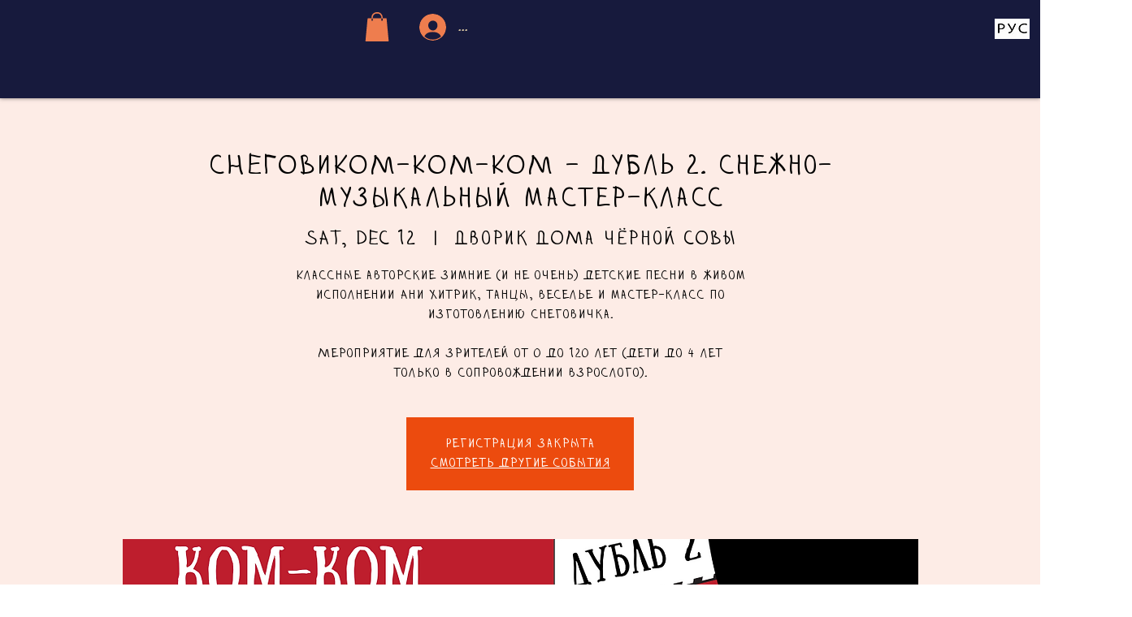

--- FILE ---
content_type: text/html; charset=utf-8
request_url: https://accounts.google.com/o/oauth2/postmessageRelay?parent=https%3A%2F%2Fstatic.parastorage.com&jsh=m%3B%2F_%2Fscs%2Fabc-static%2F_%2Fjs%2Fk%3Dgapi.lb.en.OE6tiwO4KJo.O%2Fd%3D1%2Frs%3DAHpOoo_Itz6IAL6GO-n8kgAepm47TBsg1Q%2Fm%3D__features__
body_size: 162
content:
<!DOCTYPE html><html><head><title></title><meta http-equiv="content-type" content="text/html; charset=utf-8"><meta http-equiv="X-UA-Compatible" content="IE=edge"><meta name="viewport" content="width=device-width, initial-scale=1, minimum-scale=1, maximum-scale=1, user-scalable=0"><script src='https://ssl.gstatic.com/accounts/o/2580342461-postmessagerelay.js' nonce="UaTc5jC8u7-UfSNDJnEBXw"></script></head><body><script type="text/javascript" src="https://apis.google.com/js/rpc:shindig_random.js?onload=init" nonce="UaTc5jC8u7-UfSNDJnEBXw"></script></body></html>